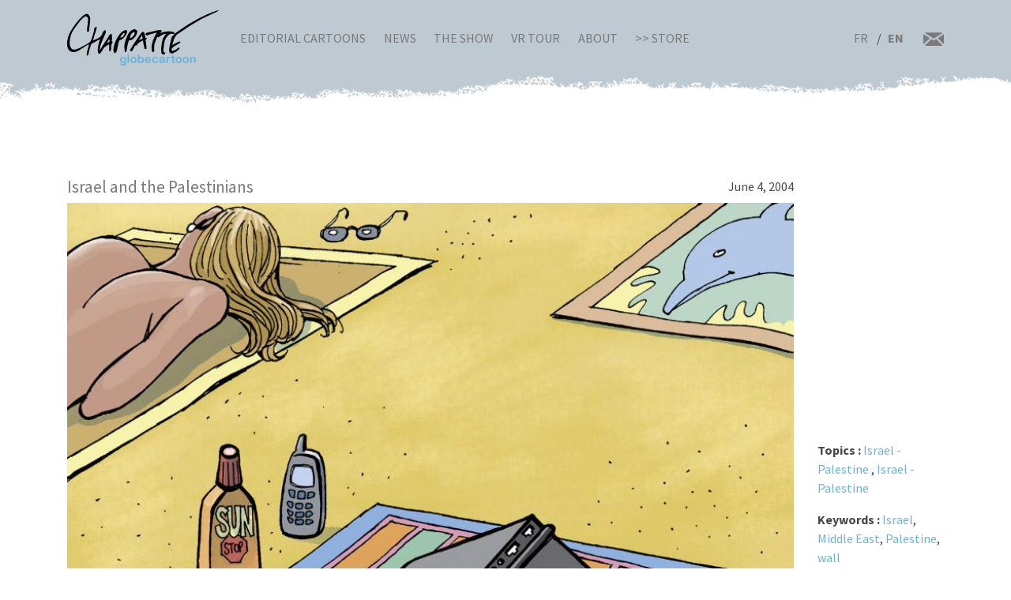

--- FILE ---
content_type: text/html; charset=UTF-8
request_url: https://www.chappatte.com/en/images/israel-and-the-palestinians
body_size: 3921
content:
<!doctype html>
<!--[if lt IE 7]>      <html lang="en" class="no-js lt-ie10 lt-ie9 lt-ie8 lt-ie7"> <![endif]-->
<!--[if IE 7]>         <html lang="en" class="no-js lt-ie10 lt-ie9 lt-ie8"> <![endif]-->
<!--[if IE 8]>         <html lang="en" class="no-js lt-ie10 lt-ie9"> <![endif]-->
<!--[if IE 9]>         <html lang="en" class="no-js lt-ie10"> <![endif]-->
<!--[if gt IE 9]><!-->
<html lang="en" class="no-js">
<!--<![endif]-->
	<head>
		<meta charset="utf-8">
		<meta http-equiv="X-UA-Compatible" content="IE=edge">
		<title>Israel and the Palestinians | Globecartoon - Political Cartoons - Patrick Chappatte</title>
		<meta charset="utf-8" />
<script async src="https://www.googletagmanager.com/gtag/js?id=UA-100781772-1"></script>
<script>window.dataLayer = window.dataLayer || [];function gtag(){dataLayer.push(arguments)};gtag("js", new Date());gtag("config", "UA-100781772-1", {"groups":"default","anonymize_ip":true});</script>
<meta name="keywords" content="Globecartoon - Political Cartoons - Patrick Chappatte, []" />
<link rel="canonical" href="https://www.chappatte.com/en/images/israel-and-the-palestinians" />
<meta property="og:site_name" content="Globecartoon - Political Cartoons - Patrick Chappatte" />
<meta property="og:type" content="website" />
<meta property="og:url" content="https://www.chappatte.com/en/images/israel-and-the-palestinians" />
<meta property="og:title" content="Israel and the Palestinians" />
<meta property="og:image" content="https://www.chappatte.com/sites/default/files/import_ld/D040600e.jpg" />
<meta property="og:image:url" content="https://www.chappatte.com/sites/default/files/import_ld/D040600e.jpg" />
<meta property="og:image:type" content="image/jpeg" />
<meta property="article:author" content="https://www.facebook.com/PatChappatte/" />
<meta name="Generator" content="Drupal 9 (https://www.drupal.org)" />
<meta name="MobileOptimized" content="width" />
<meta name="HandheldFriendly" content="true" />
<meta name="viewport" content="width=device-width, initial-scale=1.0" />
<link rel="icon" href="/sites/default/files/favicon.ico" type="image/vnd.microsoft.icon" />
<link rel="alternate" hreflang="en" href="https://www.chappatte.com/en/images/israel-and-the-palestinians" />

		<meta http-equiv="x-ua-compatible" content="ie=edge">
		<meta name="viewport" content="width=device-width, initial-scale=1.0" />
		<link rel="icon" href="favicon.ico" />
		<link rel="stylesheet" media="all" href="/sites/default/files/css/css_XSGh5w9VQxU8jk_gOcLHLH1DXutpRePcYFWk3jHiez0.css" />
<link rel="stylesheet" media="all" href="/sites/default/files/css/css_qnT2TiCqej-PXlrEAtJWpc2uk_27kqXuzZ4ZYRn_6A0.css" />

		<link rel="preconnect" href="https://fonts.googleapis.com">
		<link rel="preconnect" href="https://fonts.gstatic.com" crossorigin>
		<link href="https://fonts.googleapis.com/css2?family=Source+Sans+Pro:wght@400;600;700&display=swap" rel="stylesheet">
		<link href="https://fonts.googleapis.com/css2?family=EB+Garamond&family=Kanit:ital,wght@1,700&display=swap" rel="stylesheet">
                
		

		<!--[if IE]>
		  <link href="css/bootstrap-ie9.css" rel="stylesheet">
		  <script src="https://cdn.jsdelivr.net/g/html5shiv@3.7.3"></script>
		<![endif]-->
		<!--[if lt IE 9]>
		  <link href="css/bootstrap-ie8.css" rel="stylesheet">
		<![endif]-->
	</head>
		<body>

		<header class="CH-header">
			<nav class="navbar navbar-expand-lg navbar-light bg-danger BG-papier">
				<div class="container">
					<a class="navbar-brand" href="https://www.chappatte.com/en"><img src="/themes/chappatte/img/logo/Logo-Chappatte.svg" alt="Logo Chappatte" class="img-fluid"></a>
					<button class="navbar-toggler" type="button" data-toggle="collapse" data-target="#navbarTogglerDemo02" aria-controls="navbarTogglerDemo02" aria-expanded="false" aria-label="Toggle navigation">
						<span class="navbar-toggler-icon"></span>
					</button>

					<div class="collapse navbar-collapse" id="navbarTogglerDemo02">
						
              <ul class="navbar-nav mr-auto mt-2 mt-lg-0">
                  <li class="nav-item">
        <a href="/en/editorial-cartoons" data-drupal-link-system-path="node/3544">Editorial Cartoons</a>
              </li>
          <li class="nav-item">
        <a href="/en/talks" data-drupal-link-system-path="node/482">News</a>
              </li>
          <li class="nav-item">
        <a href="/en/node/22577" data-drupal-link-system-path="node/22577">The Show</a>
              </li>
          <li class="nav-item">
        <a href="/en/VRexhibit" data-drupal-link-system-path="node/22248">VR Tour</a>
              </li>
          <li class="nav-item">
        <a href="/en/about-chappatte" data-drupal-link-system-path="node/12164">About</a>
              </li>
          <li class="nav-item">
        <a href="https://store.chappatte.com">>> Store</a>
              </li>
        </ul>
  


						<div class="second-menu">
														<div class="language-switcher-language-url" id="block-selecteurdelangue" role="navigation">
								  <ul class="links">
								  	<li hreflang="fr" >
								  		<a href="/fr/" class="language-link" hreflang="fr">FR</a>
								  	</li>
								  	<li hreflang="en" class="is-active"><a href="/en/" class="language-link" hreflang="en">EN</a></li></ul>
							  </div>
							<div class="CH-rs">
								<a href="/en/contact"><img src="/themes/chappatte/img/logo/courriel.svg" alt="contact" style="width: 1.6rem;"></a>
							</div>
						</div>
					</div>
				</div>
			</nav>
		</header>
		
		  <div class="dialog-off-canvas-main-canvas" data-off-canvas-main-canvas>
        <div id="block-chappatte-content">
  
    
      <section class="article-spacing spec-spacing container basic-img">
    <article class="row">
        <div class="col-img col-xl-10">
            <div class="col-title">
                <h4>Israel and the Palestinians</h4>
                <p class="mb-0">June 4, 2004</p>
            </div>
                        <img src="/sites/default/files/styles/thumb/public/import_ld/D040600e.jpg?itok=_rw7pcSj" alt="Israel and the Palestinians Always On" title="Israel and the Palestinians " class="img-fluid w-100">
                        <div class="CH-artworks-body">
                <div class="copyright">
                    <p>© Chappatte in International Herald Tribune</p>
                </div>
                
            </div>
            
        </div>
        <div class="col-texte col-xl-2">
            <div class="carousel-rs">
                <div class="addthis_inline_share_toolbox" data-url="https://www.chappatte.com/en/images/israel-and-the-palestinians" data-title="Israel and the Palestinians" data-description="© Chappatte in International Herald Tribune" data-media="https://www.chappatte.com/sites/default/files/styles/thumb/public/import_ld/D040600e.jpg?itok=_rw7pcSj"></div>
            </div>
            
            <div class="col-info">
            		            			<p><strong>Topics : </strong>            				            					            						<a href="/en/israel-palestine">Israel - Palestine</a>            					            				            					            						, <a href="/en/israel-palestine">Israel - Palestine</a>            					            				            			</p>
                                    		
                                        <p><strong>Keywords : </strong><a href='/en/dessins-de-presse-recherche?search_api_fulltext="Israel"&name=&tags='>Israel</a>, <a href='/en/dessins-de-presse-recherche?search_api_fulltext="Middle East"&name=&tags='>Middle East</a>, <a href='/en/dessins-de-presse-recherche?search_api_fulltext="Palestine"&name=&tags='>Palestine</a>, <a href='/en/dessins-de-presse-recherche?search_api_fulltext="wall"&name=&tags='>wall</a></p>
                                        
                                        

            </div>
            
                                    <div class="login" style="background-color: rgba(256, 0, 0, 0.2);">
                <p>
					<srong>No high-res version available, <a href="/en/contact" target="_blank">request it by email</a></srong>
                    </p>
            </div>
                    </div>
    </article>
</section>
<section class="CH-portfolio spec-spacing pt-2 pb-3"  style="background-color: rgba(190, 201, 222, 0.5);">    <div class="container">
        <div class="row">
                      
          <article class="col-lg-4 col-md-6">
	<div class="col-img">
		<img src="/sites/default/files/styles/dessins_small/public/2023-11/C231101Age-small.jpg?itok=Yp52rfrv" class="img-fluid" alt="The state of the debate">
		<a href="https://www.chappatte.com/en/images/state-debate" class="stretched-link"></a>
	</div>
	<div class="col-texte">
		<h3>The state of the debate</h3>
		<p>November 5, 2023</p>
	</div>
</article>
    <article class="col-lg-4 col-md-6">
	<div class="col-img">
		<img src="/sites/default/files/styles/dessins_small/public/import_ld/L060720e.jpg?itok=M6zQHcax" class="img-fluid" alt="Lebanon And Us">
		<a href="https://www.chappatte.com/en/images/lebanon-and-us" class="stretched-link"></a>
	</div>
	<div class="col-texte">
		<h3>Lebanon And Us</h3>
		<p>July 20, 2006</p>
	</div>
</article>
    <article class="col-lg-4 col-md-6">
	<div class="col-img">
		<img src="/sites/default/files/styles/dessins_small/public/import_ld/blank.jpg?itok=iXcEvbog" class="img-fluid" alt="Good luck Mahmoud Abbas">
		<a href="https://www.chappatte.com/en/images/good-luck-mahmoud-abbas" class="stretched-link"></a>
	</div>
	<div class="col-texte">
		<h3>Good luck Mahmoud Abbas</h3>
		<p>January 12, 2005</p>
	</div>
</article>


  
                </div>
    </div>
</section>
  </div>


  </div>

		
		<footer class="CH-footer">
			<div class="py-1">
				<div class="container">
					<div class="row">
						<div class="main-footer">
							<div class="CH-langue">
								<h4>Langue</h4>
															<div class="language-switcher-language-url" id="block-selecteurdelangue" role="navigation">
								  <ul class="links">
								  	<li hreflang="fr" >
								  		<a href="/fr/" class="language-link" hreflang="fr">FR</a>
								  	</li>
								  	<li hreflang="en" class="is-active"><a href="/en/" class="language-link" hreflang="en">ENG</a></li></ul>
							  </div>
																<a href="/user/login?destination=/en/node/484" class="btn btn-info">Login</a>
																<a href="/en/contact" class="pt-1">Contact</a>
								<a href="/en/use-a-cartoon">Use a cartoon</a>
								<a href="/en/about-chappatte">About Chappatte</a>
							</div>
							<div class="nav-footer">
								<h4>Sections</h4>
								<ul>
									<li><a href="https://www.chappatte.com/en">Home</a></li>
									<li><a href="/en/editorial-cartoons">Editorial Cartoons</a>
										<ul>
											<li><a href="https://www.chappatte.com/en">Most recent</a></li>
											<li><a href="/en/editorial-cartoons">All Cartoons</a></li>
											<li><a href="/en/sections">By sections</a></li>
											<li><a href="https://www.chappatte.com/en#search">Search a cartoon</a></li>
										</ul>
									</li>

									<li><a href="/en/talks">News</a></li>
									<li><a href="/en/node/22577">The Show</a></li>
									<li><a href="/en/VRexhibit">VR exhibit</a></li>
																		
								</ul>
							</div>
							<div class="CH-ressources">
								<h4>Our other websites</h4>
								<ul>
									<li><a href="https://store.chappatte.com/">Chappatte store</a></li>
									<li><a href="http://www.graphicjournalism.com" target="_blank">Graphic Journalism</a></li>
									<li><a href="https://freedomcartoonists.com/?lang=en" target="_blank">Freedom Cartoonists</a></li>
									<li><a href="https://www.plumes-croisees.com/" target="_blank">Crossed Pens</a></li>
									<li><a href="http://www.windowsondeathrow.com" target="_blank">Windows On Death Row</a></li>
										
									
									<li><a href="#">Social media</a>
										<ul>
											<li><a href="https://www.instagram.com/chappatte_cartoons/" target="_blank">Instagram</a></li>
											<li><a href="https://twitter.com/patchappatte" target="_blank">Twitter</a></li>
											<li><a href="https://www.facebook.com/PatChappatte/" target="_blank">Facebook</a></li>
											<li><a href="https://www.threads.net/@chappatte_cartoons" target="_blank">Threads</a></li>
										</ul>
									</li>
								</ul>
							</div>
						</div>
						<div class="CH-link">
														<div class="CH-rs">
								<a href="https://www.facebook.com/PatChappatte/" target="_blank"><img src="/themes/chappatte/img/logo/facebook_white.svg" alt="Logo Facebook"></a>
								<a href="https://twitter.com/patchappatte" target="_blank"><img src="/themes/chappatte/img/logo/twitter_white.svg" alt="Logo Twitter"></a>
								<a href="https://www.instagram.com/chappatte_cartoons/" target="_blank"><img src="/themes/chappatte/img/logo/instagram_white.svg" alt="Logo Instagram"></a>
							</div>
						</div>
					</div>
				</div>
			</div>
			<div class="bg-light CH-copyright">
				&copy;Chappatte - All rights reserved - Globe Cartoon, 2026
			</div>
		</footer>
		
				<script type="application/json" data-drupal-selector="drupal-settings-json">{"path":{"baseUrl":"\/","scriptPath":null,"pathPrefix":"en\/","currentPath":"node\/17181","currentPathIsAdmin":false,"isFront":false,"currentLanguage":"en"},"pluralDelimiter":"\u0003","suppressDeprecationErrors":true,"google_analytics":{"account":"UA-100781772-1","trackOutbound":true,"trackMailto":true,"trackDownload":true,"trackDownloadExtensions":"7z|aac|arc|arj|asf|asx|avi|bin|csv|doc(x|m)?|dot(x|m)?|exe|flv|gif|gz|gzip|hqx|jar|jpe?g|js|mp(2|3|4|e?g)|mov(ie)?|msi|msp|pdf|phps|png|ppt(x|m)?|pot(x|m)?|pps(x|m)?|ppam|sld(x|m)?|thmx|qtm?|ra(m|r)?|sea|sit|tar|tgz|torrent|txt|wav|wma|wmv|wpd|xls(x|m|b)?|xlt(x|m)|xlam|xml|z|zip"},"user":{"uid":0,"permissionsHash":"3cd313cb8f403d2075e4ddda96f965d99efe41b995c494ddf132cc1a7e33045d"}}</script>
<script src="/sites/default/files/js/js_3v5z7L63bryWC7YtVuzoeQsXVViaXsJnqxOqLFtzFXk.js"></script>


		<script type="text/javascript" src="//s7.addthis.com/js/300/addthis_widget.js#pubid=ra-620235ea7a695496"></script>
	</body>
	</html>
